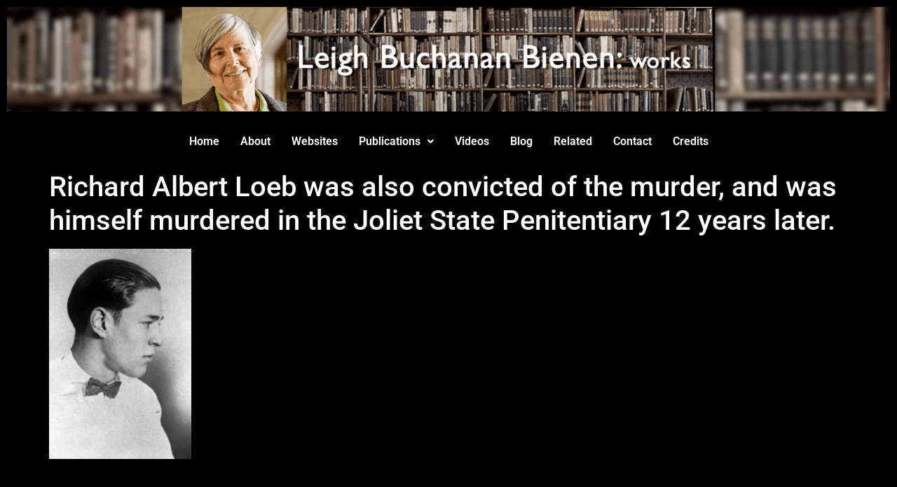

--- FILE ---
content_type: text/html; charset=UTF-8
request_url: https://www.leighbienen.com/01-3-loeb/
body_size: 12789
content:
<!DOCTYPE html>
<html dir="ltr" lang="en-US" prefix="og: https://ogp.me/ns#">
<head>
	<meta charset="UTF-8" />
	<meta name="viewport" content="width=device-width, initial-scale=1" />
	<link rel="profile" href="https://gmpg.org/xfn/11" />
	<link rel="pingback" href="https://www.leighbienen.com/xmlrpc.php" />
	<title>Richard Albert Loeb was also convicted of the murder, and was himself murdered in the Joliet State Penitentiary 12 years later. - Leigh Buchanan Bienen: Works</title>

		<!-- All in One SEO 4.9.2 - aioseo.com -->
	<meta name="robots" content="max-image-preview:large" />
	<meta name="author" content="Leigh Buchanan Bienen"/>
	<link rel="canonical" href="https://www.leighbienen.com/01-3-loeb/" />
	<meta name="generator" content="All in One SEO (AIOSEO) 4.9.2" />
		<meta property="og:locale" content="en_US" />
		<meta property="og:site_name" content="Leigh Buchanan Bienen: Works - Leigh Buchanan Bienen is a writer, advocate, and teacher whose areas of expertise include capital punishment, sex crimes, and legal reform" />
		<meta property="og:type" content="article" />
		<meta property="og:title" content="Richard Albert Loeb was also convicted of the murder, and was himself murdered in the Joliet State Penitentiary 12 years later. - Leigh Buchanan Bienen: Works" />
		<meta property="og:url" content="https://www.leighbienen.com/01-3-loeb/" />
		<meta property="og:image" content="https://www.leighbienen.com/wp-content/uploads/2023/05/leighbienen.jpg" />
		<meta property="og:image:secure_url" content="https://www.leighbienen.com/wp-content/uploads/2023/05/leighbienen.jpg" />
		<meta property="og:image:width" content="167" />
		<meta property="og:image:height" content="129" />
		<meta property="article:published_time" content="2023-02-16T15:43:20+00:00" />
		<meta property="article:modified_time" content="2023-02-21T18:22:09+00:00" />
		<meta property="article:publisher" content="https://www.facebook.com/FlorenceMKelley" />
		<meta name="twitter:card" content="summary" />
		<meta name="twitter:title" content="Richard Albert Loeb was also convicted of the murder, and was himself murdered in the Joliet State Penitentiary 12 years later. - Leigh Buchanan Bienen: Works" />
		<meta name="twitter:image" content="https://www.leighbienen.com/wp-content/uploads/2023/05/leighbienen.jpg" />
		<script type="application/ld+json" class="aioseo-schema">
			{"@context":"https:\/\/schema.org","@graph":[{"@type":"BreadcrumbList","@id":"https:\/\/www.leighbienen.com\/01-3-loeb\/#breadcrumblist","itemListElement":[{"@type":"ListItem","@id":"https:\/\/www.leighbienen.com#listItem","position":1,"name":"Home","item":"https:\/\/www.leighbienen.com","nextItem":{"@type":"ListItem","@id":"https:\/\/www.leighbienen.com\/01-3-loeb\/#listItem","name":"Richard Albert Loeb was also convicted of the murder, and was himself murdered in the Joliet State Penitentiary 12 years later."}},{"@type":"ListItem","@id":"https:\/\/www.leighbienen.com\/01-3-loeb\/#listItem","position":2,"name":"Richard Albert Loeb was also convicted of the murder, and was himself murdered in the Joliet State Penitentiary 12 years later.","previousItem":{"@type":"ListItem","@id":"https:\/\/www.leighbienen.com#listItem","name":"Home"}}]},{"@type":"ItemPage","@id":"https:\/\/www.leighbienen.com\/01-3-loeb\/#itempage","url":"https:\/\/www.leighbienen.com\/01-3-loeb\/","name":"Richard Albert Loeb was also convicted of the murder, and was himself murdered in the Joliet State Penitentiary 12 years later. - Leigh Buchanan Bienen: Works","inLanguage":"en-US","isPartOf":{"@id":"https:\/\/www.leighbienen.com\/#website"},"breadcrumb":{"@id":"https:\/\/www.leighbienen.com\/01-3-loeb\/#breadcrumblist"},"author":{"@id":"https:\/\/www.leighbienen.com\/author\/leighbienen_b7b24i\/#author"},"creator":{"@id":"https:\/\/www.leighbienen.com\/author\/leighbienen_b7b24i\/#author"},"datePublished":"2023-02-16T15:43:20-06:00","dateModified":"2023-02-21T18:22:09-06:00"},{"@type":"Person","@id":"https:\/\/www.leighbienen.com\/#person","name":"Leigh Buchanan Bienen","image":{"@type":"ImageObject","@id":"https:\/\/www.leighbienen.com\/01-3-loeb\/#personImage","url":"https:\/\/secure.gravatar.com\/avatar\/d8c889b55b8afbe9023917a2393913c099b76c42fe1dd6fb09edfc9b70c84c0b?s=96&d=mm&r=g","width":96,"height":96,"caption":"Leigh Buchanan Bienen"}},{"@type":"Person","@id":"https:\/\/www.leighbienen.com\/author\/leighbienen_b7b24i\/#author","url":"https:\/\/www.leighbienen.com\/author\/leighbienen_b7b24i\/","name":"Leigh Buchanan Bienen","image":{"@type":"ImageObject","@id":"https:\/\/www.leighbienen.com\/01-3-loeb\/#authorImage","url":"https:\/\/secure.gravatar.com\/avatar\/d8c889b55b8afbe9023917a2393913c099b76c42fe1dd6fb09edfc9b70c84c0b?s=96&d=mm&r=g","width":96,"height":96,"caption":"Leigh Buchanan Bienen"}},{"@type":"WebSite","@id":"https:\/\/www.leighbienen.com\/#website","url":"https:\/\/www.leighbienen.com\/","name":"Leigh Buchanan Bienen: Works","description":"Leigh Buchanan Bienen is a writer, advocate, and teacher whose areas of expertise include capital punishment, sex crimes, and legal reform","inLanguage":"en-US","publisher":{"@id":"https:\/\/www.leighbienen.com\/#person"}}]}
		</script>
		<!-- All in One SEO -->

<meta name="robots" content="index,follow" />
<link rel="canonical" href="https://www.leighbienen.com/01-3-loeb/" />
<meta property="og:locale" content="en_US" />
<meta property="og:type" content="article" />
<meta property="og:title" content="Richard Albert Loeb was also convicted of the murder, and was himself murdered in the Joliet State Penitentiary 12 years later., Leigh Buchanan Bienen: Works" />
<meta property="og:url" content="https://www.leighbienen.com/01-3-loeb/" />
<meta property="og:site_name" name="copyright" content="Leigh Buchanan Bienen: Works" />
<meta property="og:image" content="https://www.leighbienen.com/wp-content/uploads/2023/02/01.3.Loeb_.jpg" />
<link rel="alternate" type="application/rss+xml" title="Leigh Buchanan Bienen: Works &raquo; Feed" href="https://www.leighbienen.com/feed/" />
<link rel="alternate" type="application/rss+xml" title="Leigh Buchanan Bienen: Works &raquo; Comments Feed" href="https://www.leighbienen.com/comments/feed/" />
<link rel="alternate" type="application/rss+xml" title="Leigh Buchanan Bienen: Works &raquo; Richard Albert Loeb was also convicted of the murder, and was himself murdered in the Joliet State Penitentiary 12 years later. Comments Feed" href="https://www.leighbienen.com/feed/?attachment_id=1767" />
<link rel="alternate" title="oEmbed (JSON)" type="application/json+oembed" href="https://www.leighbienen.com/wp-json/oembed/1.0/embed?url=https%3A%2F%2Fwww.leighbienen.com%2F01-3-loeb%2F" />
<link rel="alternate" title="oEmbed (XML)" type="text/xml+oembed" href="https://www.leighbienen.com/wp-json/oembed/1.0/embed?url=https%3A%2F%2Fwww.leighbienen.com%2F01-3-loeb%2F&#038;format=xml" />
		<style>
			.lazyload,
			.lazyloading {
				max-width: 100%;
			}
		</style>
		<style id='wp-img-auto-sizes-contain-inline-css'>
img:is([sizes=auto i],[sizes^="auto," i]){contain-intrinsic-size:3000px 1500px}
/*# sourceURL=wp-img-auto-sizes-contain-inline-css */
</style>
<link rel='stylesheet' id='hfe-widgets-style-css' href='https://www.leighbienen.com/wp-content/plugins/header-footer-elementor/inc/widgets-css/frontend.css?ver=2.8.1' media='all' />
<link rel='stylesheet' id='wp-block-library-css' href='https://www.leighbienen.com/wp-includes/css/dist/block-library/style.min.css?ver=6.9' media='all' />
<style id='classic-theme-styles-inline-css'>
/*! This file is auto-generated */
.wp-block-button__link{color:#fff;background-color:#32373c;border-radius:9999px;box-shadow:none;text-decoration:none;padding:calc(.667em + 2px) calc(1.333em + 2px);font-size:1.125em}.wp-block-file__button{background:#32373c;color:#fff;text-decoration:none}
/*# sourceURL=/wp-includes/css/classic-themes.min.css */
</style>
<link rel='stylesheet' id='aioseo/css/src/vue/standalone/blocks/table-of-contents/global.scss-css' href='https://www.leighbienen.com/wp-content/plugins/all-in-one-seo-pack/dist/Lite/assets/css/table-of-contents/global.e90f6d47.css?ver=4.9.2' media='all' />
<style id='global-styles-inline-css'>
:root{--wp--preset--aspect-ratio--square: 1;--wp--preset--aspect-ratio--4-3: 4/3;--wp--preset--aspect-ratio--3-4: 3/4;--wp--preset--aspect-ratio--3-2: 3/2;--wp--preset--aspect-ratio--2-3: 2/3;--wp--preset--aspect-ratio--16-9: 16/9;--wp--preset--aspect-ratio--9-16: 9/16;--wp--preset--color--black: #000000;--wp--preset--color--cyan-bluish-gray: #abb8c3;--wp--preset--color--white: #ffffff;--wp--preset--color--pale-pink: #f78da7;--wp--preset--color--vivid-red: #cf2e2e;--wp--preset--color--luminous-vivid-orange: #ff6900;--wp--preset--color--luminous-vivid-amber: #fcb900;--wp--preset--color--light-green-cyan: #7bdcb5;--wp--preset--color--vivid-green-cyan: #00d084;--wp--preset--color--pale-cyan-blue: #8ed1fc;--wp--preset--color--vivid-cyan-blue: #0693e3;--wp--preset--color--vivid-purple: #9b51e0;--wp--preset--gradient--vivid-cyan-blue-to-vivid-purple: linear-gradient(135deg,rgb(6,147,227) 0%,rgb(155,81,224) 100%);--wp--preset--gradient--light-green-cyan-to-vivid-green-cyan: linear-gradient(135deg,rgb(122,220,180) 0%,rgb(0,208,130) 100%);--wp--preset--gradient--luminous-vivid-amber-to-luminous-vivid-orange: linear-gradient(135deg,rgb(252,185,0) 0%,rgb(255,105,0) 100%);--wp--preset--gradient--luminous-vivid-orange-to-vivid-red: linear-gradient(135deg,rgb(255,105,0) 0%,rgb(207,46,46) 100%);--wp--preset--gradient--very-light-gray-to-cyan-bluish-gray: linear-gradient(135deg,rgb(238,238,238) 0%,rgb(169,184,195) 100%);--wp--preset--gradient--cool-to-warm-spectrum: linear-gradient(135deg,rgb(74,234,220) 0%,rgb(151,120,209) 20%,rgb(207,42,186) 40%,rgb(238,44,130) 60%,rgb(251,105,98) 80%,rgb(254,248,76) 100%);--wp--preset--gradient--blush-light-purple: linear-gradient(135deg,rgb(255,206,236) 0%,rgb(152,150,240) 100%);--wp--preset--gradient--blush-bordeaux: linear-gradient(135deg,rgb(254,205,165) 0%,rgb(254,45,45) 50%,rgb(107,0,62) 100%);--wp--preset--gradient--luminous-dusk: linear-gradient(135deg,rgb(255,203,112) 0%,rgb(199,81,192) 50%,rgb(65,88,208) 100%);--wp--preset--gradient--pale-ocean: linear-gradient(135deg,rgb(255,245,203) 0%,rgb(182,227,212) 50%,rgb(51,167,181) 100%);--wp--preset--gradient--electric-grass: linear-gradient(135deg,rgb(202,248,128) 0%,rgb(113,206,126) 100%);--wp--preset--gradient--midnight: linear-gradient(135deg,rgb(2,3,129) 0%,rgb(40,116,252) 100%);--wp--preset--font-size--small: 13px;--wp--preset--font-size--medium: 20px;--wp--preset--font-size--large: 36px;--wp--preset--font-size--x-large: 42px;--wp--preset--spacing--20: 0.44rem;--wp--preset--spacing--30: 0.67rem;--wp--preset--spacing--40: 1rem;--wp--preset--spacing--50: 1.5rem;--wp--preset--spacing--60: 2.25rem;--wp--preset--spacing--70: 3.38rem;--wp--preset--spacing--80: 5.06rem;--wp--preset--shadow--natural: 6px 6px 9px rgba(0, 0, 0, 0.2);--wp--preset--shadow--deep: 12px 12px 50px rgba(0, 0, 0, 0.4);--wp--preset--shadow--sharp: 6px 6px 0px rgba(0, 0, 0, 0.2);--wp--preset--shadow--outlined: 6px 6px 0px -3px rgb(255, 255, 255), 6px 6px rgb(0, 0, 0);--wp--preset--shadow--crisp: 6px 6px 0px rgb(0, 0, 0);}:where(.is-layout-flex){gap: 0.5em;}:where(.is-layout-grid){gap: 0.5em;}body .is-layout-flex{display: flex;}.is-layout-flex{flex-wrap: wrap;align-items: center;}.is-layout-flex > :is(*, div){margin: 0;}body .is-layout-grid{display: grid;}.is-layout-grid > :is(*, div){margin: 0;}:where(.wp-block-columns.is-layout-flex){gap: 2em;}:where(.wp-block-columns.is-layout-grid){gap: 2em;}:where(.wp-block-post-template.is-layout-flex){gap: 1.25em;}:where(.wp-block-post-template.is-layout-grid){gap: 1.25em;}.has-black-color{color: var(--wp--preset--color--black) !important;}.has-cyan-bluish-gray-color{color: var(--wp--preset--color--cyan-bluish-gray) !important;}.has-white-color{color: var(--wp--preset--color--white) !important;}.has-pale-pink-color{color: var(--wp--preset--color--pale-pink) !important;}.has-vivid-red-color{color: var(--wp--preset--color--vivid-red) !important;}.has-luminous-vivid-orange-color{color: var(--wp--preset--color--luminous-vivid-orange) !important;}.has-luminous-vivid-amber-color{color: var(--wp--preset--color--luminous-vivid-amber) !important;}.has-light-green-cyan-color{color: var(--wp--preset--color--light-green-cyan) !important;}.has-vivid-green-cyan-color{color: var(--wp--preset--color--vivid-green-cyan) !important;}.has-pale-cyan-blue-color{color: var(--wp--preset--color--pale-cyan-blue) !important;}.has-vivid-cyan-blue-color{color: var(--wp--preset--color--vivid-cyan-blue) !important;}.has-vivid-purple-color{color: var(--wp--preset--color--vivid-purple) !important;}.has-black-background-color{background-color: var(--wp--preset--color--black) !important;}.has-cyan-bluish-gray-background-color{background-color: var(--wp--preset--color--cyan-bluish-gray) !important;}.has-white-background-color{background-color: var(--wp--preset--color--white) !important;}.has-pale-pink-background-color{background-color: var(--wp--preset--color--pale-pink) !important;}.has-vivid-red-background-color{background-color: var(--wp--preset--color--vivid-red) !important;}.has-luminous-vivid-orange-background-color{background-color: var(--wp--preset--color--luminous-vivid-orange) !important;}.has-luminous-vivid-amber-background-color{background-color: var(--wp--preset--color--luminous-vivid-amber) !important;}.has-light-green-cyan-background-color{background-color: var(--wp--preset--color--light-green-cyan) !important;}.has-vivid-green-cyan-background-color{background-color: var(--wp--preset--color--vivid-green-cyan) !important;}.has-pale-cyan-blue-background-color{background-color: var(--wp--preset--color--pale-cyan-blue) !important;}.has-vivid-cyan-blue-background-color{background-color: var(--wp--preset--color--vivid-cyan-blue) !important;}.has-vivid-purple-background-color{background-color: var(--wp--preset--color--vivid-purple) !important;}.has-black-border-color{border-color: var(--wp--preset--color--black) !important;}.has-cyan-bluish-gray-border-color{border-color: var(--wp--preset--color--cyan-bluish-gray) !important;}.has-white-border-color{border-color: var(--wp--preset--color--white) !important;}.has-pale-pink-border-color{border-color: var(--wp--preset--color--pale-pink) !important;}.has-vivid-red-border-color{border-color: var(--wp--preset--color--vivid-red) !important;}.has-luminous-vivid-orange-border-color{border-color: var(--wp--preset--color--luminous-vivid-orange) !important;}.has-luminous-vivid-amber-border-color{border-color: var(--wp--preset--color--luminous-vivid-amber) !important;}.has-light-green-cyan-border-color{border-color: var(--wp--preset--color--light-green-cyan) !important;}.has-vivid-green-cyan-border-color{border-color: var(--wp--preset--color--vivid-green-cyan) !important;}.has-pale-cyan-blue-border-color{border-color: var(--wp--preset--color--pale-cyan-blue) !important;}.has-vivid-cyan-blue-border-color{border-color: var(--wp--preset--color--vivid-cyan-blue) !important;}.has-vivid-purple-border-color{border-color: var(--wp--preset--color--vivid-purple) !important;}.has-vivid-cyan-blue-to-vivid-purple-gradient-background{background: var(--wp--preset--gradient--vivid-cyan-blue-to-vivid-purple) !important;}.has-light-green-cyan-to-vivid-green-cyan-gradient-background{background: var(--wp--preset--gradient--light-green-cyan-to-vivid-green-cyan) !important;}.has-luminous-vivid-amber-to-luminous-vivid-orange-gradient-background{background: var(--wp--preset--gradient--luminous-vivid-amber-to-luminous-vivid-orange) !important;}.has-luminous-vivid-orange-to-vivid-red-gradient-background{background: var(--wp--preset--gradient--luminous-vivid-orange-to-vivid-red) !important;}.has-very-light-gray-to-cyan-bluish-gray-gradient-background{background: var(--wp--preset--gradient--very-light-gray-to-cyan-bluish-gray) !important;}.has-cool-to-warm-spectrum-gradient-background{background: var(--wp--preset--gradient--cool-to-warm-spectrum) !important;}.has-blush-light-purple-gradient-background{background: var(--wp--preset--gradient--blush-light-purple) !important;}.has-blush-bordeaux-gradient-background{background: var(--wp--preset--gradient--blush-bordeaux) !important;}.has-luminous-dusk-gradient-background{background: var(--wp--preset--gradient--luminous-dusk) !important;}.has-pale-ocean-gradient-background{background: var(--wp--preset--gradient--pale-ocean) !important;}.has-electric-grass-gradient-background{background: var(--wp--preset--gradient--electric-grass) !important;}.has-midnight-gradient-background{background: var(--wp--preset--gradient--midnight) !important;}.has-small-font-size{font-size: var(--wp--preset--font-size--small) !important;}.has-medium-font-size{font-size: var(--wp--preset--font-size--medium) !important;}.has-large-font-size{font-size: var(--wp--preset--font-size--large) !important;}.has-x-large-font-size{font-size: var(--wp--preset--font-size--x-large) !important;}
:where(.wp-block-post-template.is-layout-flex){gap: 1.25em;}:where(.wp-block-post-template.is-layout-grid){gap: 1.25em;}
:where(.wp-block-term-template.is-layout-flex){gap: 1.25em;}:where(.wp-block-term-template.is-layout-grid){gap: 1.25em;}
:where(.wp-block-columns.is-layout-flex){gap: 2em;}:where(.wp-block-columns.is-layout-grid){gap: 2em;}
:root :where(.wp-block-pullquote){font-size: 1.5em;line-height: 1.6;}
/*# sourceURL=global-styles-inline-css */
</style>
<link rel='stylesheet' id='wc-gallery-style-css' href='https://www.leighbienen.com/wp-content/plugins/boldgrid-gallery/includes/css/style.css?ver=1.55' media='all' />
<link rel='stylesheet' id='wc-gallery-popup-style-css' href='https://www.leighbienen.com/wp-content/plugins/boldgrid-gallery/includes/css/magnific-popup.css?ver=1.1.0' media='all' />
<link rel='stylesheet' id='wc-gallery-flexslider-style-css' href='https://www.leighbienen.com/wp-content/plugins/boldgrid-gallery/includes/vendors/flexslider/flexslider.css?ver=2.6.1' media='all' />
<link rel='stylesheet' id='wc-gallery-owlcarousel-style-css' href='https://www.leighbienen.com/wp-content/plugins/boldgrid-gallery/includes/vendors/owlcarousel/assets/owl.carousel.css?ver=2.1.4' media='all' />
<link rel='stylesheet' id='wc-gallery-owlcarousel-theme-style-css' href='https://www.leighbienen.com/wp-content/plugins/boldgrid-gallery/includes/vendors/owlcarousel/assets/owl.theme.default.css?ver=2.1.4' media='all' />
<link rel='stylesheet' id='hfe-style-css' href='https://www.leighbienen.com/wp-content/plugins/header-footer-elementor/assets/css/header-footer-elementor.css?ver=2.8.1' media='all' />
<link rel='stylesheet' id='elementor-icons-css' href='https://www.leighbienen.com/wp-content/plugins/elementor/assets/lib/eicons/css/elementor-icons.min.css?ver=5.45.0' media='all' />
<link rel='stylesheet' id='elementor-frontend-css' href='https://www.leighbienen.com/wp-content/plugins/elementor/assets/css/frontend.min.css?ver=3.34.1' media='all' />
<link rel='stylesheet' id='elementor-post-72-css' href='https://www.leighbienen.com/wp-content/uploads/elementor/css/post-72.css?ver=1768312941' media='all' />
<link rel='stylesheet' id='elementor-post-633-css' href='https://www.leighbienen.com/wp-content/uploads/elementor/css/post-633.css?ver=1768312941' media='all' />
<link rel='stylesheet' id='hello-elementor-css' href='https://www.leighbienen.com/wp-content/themes/hello-elementor/style.min.css?ver=2.7.1' media='all' />
<link rel='stylesheet' id='hello-elementor-theme-style-css' href='https://www.leighbienen.com/wp-content/themes/hello-elementor/theme.min.css?ver=2.7.1' media='all' />
<link rel='stylesheet' id='tablepress-default-css' href='https://www.leighbienen.com/wp-content/plugins/tablepress/css/build/default.css?ver=3.2.6' media='all' />
<link rel='stylesheet' id='hfe-elementor-icons-css' href='https://www.leighbienen.com/wp-content/plugins/elementor/assets/lib/eicons/css/elementor-icons.min.css?ver=5.34.0' media='all' />
<link rel='stylesheet' id='hfe-icons-list-css' href='https://www.leighbienen.com/wp-content/plugins/elementor/assets/css/widget-icon-list.min.css?ver=3.24.3' media='all' />
<link rel='stylesheet' id='hfe-social-icons-css' href='https://www.leighbienen.com/wp-content/plugins/elementor/assets/css/widget-social-icons.min.css?ver=3.24.0' media='all' />
<link rel='stylesheet' id='hfe-social-share-icons-brands-css' href='https://www.leighbienen.com/wp-content/plugins/elementor/assets/lib/font-awesome/css/brands.css?ver=5.15.3' media='all' />
<link rel='stylesheet' id='hfe-social-share-icons-fontawesome-css' href='https://www.leighbienen.com/wp-content/plugins/elementor/assets/lib/font-awesome/css/fontawesome.css?ver=5.15.3' media='all' />
<link rel='stylesheet' id='hfe-nav-menu-icons-css' href='https://www.leighbienen.com/wp-content/plugins/elementor/assets/lib/font-awesome/css/solid.css?ver=5.15.3' media='all' />
<link rel='stylesheet' id='eael-general-css' href='https://www.leighbienen.com/wp-content/plugins/essential-addons-for-elementor-lite/assets/front-end/css/view/general.min.css?ver=6.5.7' media='all' />
<link rel='stylesheet' id='bgpbpp-public-css' href='https://www.leighbienen.com/wp-content/plugins/post-and-page-builder-premium/dist/application.min.css?ver=1.2.7' media='all' />
<link rel='stylesheet' id='elementor-gf-local-roboto-css' href='https://www.leighbienen.com/wp-content/uploads/elementor/google-fonts/css/roboto.css?ver=1742220039' media='all' />
<link rel='stylesheet' id='elementor-gf-local-robotoslab-css' href='https://www.leighbienen.com/wp-content/uploads/elementor/google-fonts/css/robotoslab.css?ver=1742220051' media='all' />
<link rel='stylesheet' id='elementor-icons-shared-0-css' href='https://www.leighbienen.com/wp-content/plugins/elementor/assets/lib/font-awesome/css/fontawesome.min.css?ver=5.15.3' media='all' />
<link rel='stylesheet' id='elementor-icons-fa-solid-css' href='https://www.leighbienen.com/wp-content/plugins/elementor/assets/lib/font-awesome/css/solid.min.css?ver=5.15.3' media='all' />
<link rel='stylesheet' id='elementor-icons-fa-regular-css' href='https://www.leighbienen.com/wp-content/plugins/elementor/assets/lib/font-awesome/css/regular.min.css?ver=5.15.3' media='all' />
<script src="https://www.leighbienen.com/wp-includes/js/jquery/jquery.min.js?ver=3.7.1" id="jquery-core-js"></script>
<script src="https://www.leighbienen.com/wp-includes/js/jquery/jquery-migrate.min.js?ver=3.4.1" id="jquery-migrate-js"></script>
<script id="jquery-js-after">
!function($){"use strict";$(document).ready(function(){$(this).scrollTop()>100&&$(".hfe-scroll-to-top-wrap").removeClass("hfe-scroll-to-top-hide"),$(window).scroll(function(){$(this).scrollTop()<100?$(".hfe-scroll-to-top-wrap").fadeOut(300):$(".hfe-scroll-to-top-wrap").fadeIn(300)}),$(".hfe-scroll-to-top-wrap").on("click",function(){$("html, body").animate({scrollTop:0},300);return!1})})}(jQuery);
!function($){'use strict';$(document).ready(function(){var bar=$('.hfe-reading-progress-bar');if(!bar.length)return;$(window).on('scroll',function(){var s=$(window).scrollTop(),d=$(document).height()-$(window).height(),p=d? s/d*100:0;bar.css('width',p+'%')});});}(jQuery);
//# sourceURL=jquery-js-after
</script>
<script src="https://www.leighbienen.com/wp-content/plugins/wonderplugin-lightbox/engine/wonderpluginlightbox.js?ver=9.8" id="wonderplugin-lightbox-script-js"></script>
<link rel="https://api.w.org/" href="https://www.leighbienen.com/wp-json/" /><link rel="alternate" title="JSON" type="application/json" href="https://www.leighbienen.com/wp-json/wp/v2/media/1767" /><link rel="EditURI" type="application/rsd+xml" title="RSD" href="https://www.leighbienen.com/xmlrpc.php?rsd" />
<meta name="generator" content="WordPress 6.9" />
<link rel='shortlink' href='https://www.leighbienen.com/?p=1767' />
		<script>
			document.documentElement.className = document.documentElement.className.replace('no-js', 'js');
		</script>
				<style>
			.no-js img.lazyload {
				display: none;
			}

			figure.wp-block-image img.lazyloading {
				min-width: 150px;
			}

			.lazyload,
			.lazyloading {
				--smush-placeholder-width: 100px;
				--smush-placeholder-aspect-ratio: 1/1;
				width: var(--smush-image-width, var(--smush-placeholder-width)) !important;
				aspect-ratio: var(--smush-image-aspect-ratio, var(--smush-placeholder-aspect-ratio)) !important;
			}

						.lazyload, .lazyloading {
				opacity: 0;
			}

			.lazyloaded {
				opacity: 1;
				transition: opacity 400ms;
				transition-delay: 0ms;
			}

					</style>
		<meta name="generator" content="Elementor 3.34.1; features: additional_custom_breakpoints; settings: css_print_method-external, google_font-enabled, font_display-swap">
			<style>
				.e-con.e-parent:nth-of-type(n+4):not(.e-lazyloaded):not(.e-no-lazyload),
				.e-con.e-parent:nth-of-type(n+4):not(.e-lazyloaded):not(.e-no-lazyload) * {
					background-image: none !important;
				}
				@media screen and (max-height: 1024px) {
					.e-con.e-parent:nth-of-type(n+3):not(.e-lazyloaded):not(.e-no-lazyload),
					.e-con.e-parent:nth-of-type(n+3):not(.e-lazyloaded):not(.e-no-lazyload) * {
						background-image: none !important;
					}
				}
				@media screen and (max-height: 640px) {
					.e-con.e-parent:nth-of-type(n+2):not(.e-lazyloaded):not(.e-no-lazyload),
					.e-con.e-parent:nth-of-type(n+2):not(.e-lazyloaded):not(.e-no-lazyload) * {
						background-image: none !important;
					}
				}
			</style>
			<link rel="icon" href="https://www.leighbienen.com/wp-content/uploads/2023/02/cropped-cropped-BienenSiteIcon-32x32.jpg" sizes="32x32" />
<link rel="icon" href="https://www.leighbienen.com/wp-content/uploads/2023/02/cropped-cropped-BienenSiteIcon-192x192.jpg" sizes="192x192" />
<link rel="apple-touch-icon" href="https://www.leighbienen.com/wp-content/uploads/2023/02/cropped-cropped-BienenSiteIcon-180x180.jpg" />
<meta name="msapplication-TileImage" content="https://www.leighbienen.com/wp-content/uploads/2023/02/cropped-cropped-BienenSiteIcon-270x270.jpg" />
		<style id="wp-custom-css">
			.tablepress tbody tr:first-child td {
  border-top: 0;
  background-color: #000000;
	color: #edecec;
}

.tablepress a {
  color: #FFCC33 !important;
}

.tablepress a hover{
  color: #CC9900 !important;
}

.tablepress p {
  color: #edecec !important;
}

table tbody > tr:nth-child(2n+1) > td, table tbody > tr:nth-child(2n+1) > th {
  background-color: #000000;
}
.tablepress tfoot th, .tablepress thead th {
  background-color: #fff;
	color:#000000;
}

#comments {display:none;}
.comments-area {display:none;}

.post-tags {
  margin-left: 16px;
  margin-top: 80px;
  word-spacing: 0px;
}

.tag-links a {
text-decoration: none !important;
	margin-left:20px;
}

.tablepress .odd td {
  background-color: #000;
  color: #edecec;
}

.tablepress .even td {
  background-color: #000;
  color: #edecec;
}

.tablepress .row-hover tr:hover td {
	background-color: #252525;
	color: #ffffff;
}

.bg-table {
	background-color:#000;
}

.tablepress {
  border: 1px solid white;
}

.page-id-291, .page-id-284, .page-id-112, .page-id-167 #menu-item-803 a {
	color:#FFCC00;
}

.page-id-602 #menu-item-1069 a {
	color:#FFCC00;
}
.page-id-112 #menu-item-803 a {
	color:#FFCC00;
}
.page-id-291 #menu-item-803 a {
	color:#FFCC00;
}
.page-id-284 #menu-item-803 a {
	color:#FFCC00;
}
.page-id-167 #menu-item-803 a {
	color:#FFCC00;
}

.page-id-56 #menu-item-803 a {
	color:#FFCC00;
}


.copyright {color:#edecec !important;}

.tablepress .row-1 hover {
	background-color:#252525;
}

th.column-1.sorting:hover {
	background-color:#edecec;
}
th.column-2.sorting:hover {
	background-color:#edecec;
}
th.column-3.sorting:hover {
	background-color:#edecec;
}
th.column-4.sorting:hover {
	background-color:#edecec;
}
th.column-5.sorting:hover {
	background-color:#edecec;
}
th.column-6.sorting:hover {
	background-color:#edecec;
}
th.column-7.sorting:hover {
	background-color:#edecec;
}

.eael-grid-post-holder {
  background-color: #252525 !important;
}

.elementor-kit-72 a:hover {
  color: #edecec;
}
.books-tab {
  width: 250px;
  border: 1px solid aliceblue;
  text-align: center;
  color: #fff;
	
}

.elementor-image-carousel-caption {
  font-size: 16px;
  color: #fff;
  line-height: 1.4;
  font-style: italic;
  font-weight: 400;
}

#html5-watermark {display:none !important;}

.swiper-slide.swiper-slide-duplicate {min-height:500px;}

.swiper-slide-image img {min-height:500px;}

.elementor-1986 .elementor-element.elementor-element-2303912 .eael-simple-menu >li > a, .eael-simple-menu-container .eael-simple-menu-toggle-text {
    text-decoration: none;
}

.eael-simple-menu-container .eael-simple-menu.eael-simple-menu-horizontal li ul {
    width: 268px;
}
/*create single css classes to apply palettes on universal elements*/
.color1-color {
    color: #FFCC33 !important;
}

.color1-color-hover:focus, .color1-color-hover:hover {
    color: #FFCC33 !important;
}		</style>
		</head>

<body class="attachment wp-singular attachment-template-default single single-attachment postid-1767 attachmentid-1767 attachment-jpeg wp-theme-hello-elementor ehf-header ehf-template-hello-elementor ehf-stylesheet-hello-elementor elementor-default elementor-kit-72">
<div id="page" class="hfeed site">

		<header id="masthead" itemscope="itemscope" itemtype="https://schema.org/WPHeader">
			<p class="main-title bhf-hidden" itemprop="headline"><a href="https://www.leighbienen.com" title="Leigh Buchanan Bienen: Works" rel="home">Leigh Buchanan Bienen: Works</a></p>
					<div data-elementor-type="wp-post" data-elementor-id="633" class="elementor elementor-633">
						<section class="elementor-section elementor-top-section elementor-element elementor-element-f2419fe elementor-section-full_width elementor-section-height-default elementor-section-height-default" data-id="f2419fe" data-element_type="section">
						<div class="elementor-container elementor-column-gap-default">
					<div class="elementor-column elementor-col-100 elementor-top-column elementor-element elementor-element-9f074f5" data-id="9f074f5" data-element_type="column">
			<div class="elementor-widget-wrap elementor-element-populated">
						<div class="elementor-element elementor-element-254f390 elementor-hidden-tablet elementor-hidden-mobile elementor-widget elementor-widget-image" data-id="254f390" data-element_type="widget" data-widget_type="image.default">
				<div class="elementor-widget-container">
																<a href="/home">
							<img fetchpriority="high" width="1600" height="190" src="https://www.leighbienen.com/wp-content/uploads/2023/01/Header-optimised.png" class="attachment-full size-full wp-image-1590" alt="Site header showing Leigh Buchanan Bienen (L) with book library (R)" srcset="https://www.leighbienen.com/wp-content/uploads/2023/01/Header-optimised.png 1600w, https://www.leighbienen.com/wp-content/uploads/2023/01/Header-optimised-300x36.png 300w, https://www.leighbienen.com/wp-content/uploads/2023/01/Header-optimised-1024x122.png 1024w, https://www.leighbienen.com/wp-content/uploads/2023/01/Header-optimised-768x91.png 768w, https://www.leighbienen.com/wp-content/uploads/2023/01/Header-optimised-1536x182.png 1536w" sizes="(max-width: 1600px) 100vw, 1600px" />								</a>
															</div>
				</div>
				<div class="elementor-element elementor-element-0c3044c elementor-hidden-desktop elementor-widget elementor-widget-image" data-id="0c3044c" data-element_type="widget" data-widget_type="image.default">
				<div class="elementor-widget-container">
																<a href="/home">
							<img width="966" height="190" data-src="https://www.leighbienen.com/wp-content/uploads/2023/01/header1-optimised.jpg" class="attachment-full size-full wp-image-1592 lazyload" alt="Site header showing Leigh Buchanan Bienen (L) with book library (R)" data-srcset="https://www.leighbienen.com/wp-content/uploads/2023/01/header1-optimised.jpg 966w, https://www.leighbienen.com/wp-content/uploads/2023/01/header1-optimised-300x59.jpg 300w, https://www.leighbienen.com/wp-content/uploads/2023/01/header1-optimised-768x151.jpg 768w" data-sizes="(max-width: 966px) 100vw, 966px" src="[data-uri]" style="--smush-placeholder-width: 966px; --smush-placeholder-aspect-ratio: 966/190;" />								</a>
															</div>
				</div>
				<div class="elementor-element elementor-element-7abe2cc hfe-nav-menu__align-center hfe-submenu-icon-arrow hfe-submenu-animation-none hfe-link-redirect-child hfe-nav-menu__breakpoint-tablet elementor-widget elementor-widget-navigation-menu" data-id="7abe2cc" data-element_type="widget" data-settings="{&quot;padding_horizontal_menu_item&quot;:{&quot;unit&quot;:&quot;px&quot;,&quot;size&quot;:15,&quot;sizes&quot;:[]},&quot;padding_horizontal_menu_item_tablet&quot;:{&quot;unit&quot;:&quot;px&quot;,&quot;size&quot;:&quot;&quot;,&quot;sizes&quot;:[]},&quot;padding_horizontal_menu_item_mobile&quot;:{&quot;unit&quot;:&quot;px&quot;,&quot;size&quot;:&quot;&quot;,&quot;sizes&quot;:[]},&quot;padding_vertical_menu_item&quot;:{&quot;unit&quot;:&quot;px&quot;,&quot;size&quot;:15,&quot;sizes&quot;:[]},&quot;padding_vertical_menu_item_tablet&quot;:{&quot;unit&quot;:&quot;px&quot;,&quot;size&quot;:&quot;&quot;,&quot;sizes&quot;:[]},&quot;padding_vertical_menu_item_mobile&quot;:{&quot;unit&quot;:&quot;px&quot;,&quot;size&quot;:&quot;&quot;,&quot;sizes&quot;:[]},&quot;menu_space_between&quot;:{&quot;unit&quot;:&quot;px&quot;,&quot;size&quot;:&quot;&quot;,&quot;sizes&quot;:[]},&quot;menu_space_between_tablet&quot;:{&quot;unit&quot;:&quot;px&quot;,&quot;size&quot;:&quot;&quot;,&quot;sizes&quot;:[]},&quot;menu_space_between_mobile&quot;:{&quot;unit&quot;:&quot;px&quot;,&quot;size&quot;:&quot;&quot;,&quot;sizes&quot;:[]},&quot;menu_row_space&quot;:{&quot;unit&quot;:&quot;px&quot;,&quot;size&quot;:&quot;&quot;,&quot;sizes&quot;:[]},&quot;menu_row_space_tablet&quot;:{&quot;unit&quot;:&quot;px&quot;,&quot;size&quot;:&quot;&quot;,&quot;sizes&quot;:[]},&quot;menu_row_space_mobile&quot;:{&quot;unit&quot;:&quot;px&quot;,&quot;size&quot;:&quot;&quot;,&quot;sizes&quot;:[]},&quot;dropdown_border_radius&quot;:{&quot;unit&quot;:&quot;px&quot;,&quot;top&quot;:&quot;&quot;,&quot;right&quot;:&quot;&quot;,&quot;bottom&quot;:&quot;&quot;,&quot;left&quot;:&quot;&quot;,&quot;isLinked&quot;:true},&quot;dropdown_border_radius_tablet&quot;:{&quot;unit&quot;:&quot;px&quot;,&quot;top&quot;:&quot;&quot;,&quot;right&quot;:&quot;&quot;,&quot;bottom&quot;:&quot;&quot;,&quot;left&quot;:&quot;&quot;,&quot;isLinked&quot;:true},&quot;dropdown_border_radius_mobile&quot;:{&quot;unit&quot;:&quot;px&quot;,&quot;top&quot;:&quot;&quot;,&quot;right&quot;:&quot;&quot;,&quot;bottom&quot;:&quot;&quot;,&quot;left&quot;:&quot;&quot;,&quot;isLinked&quot;:true},&quot;width_dropdown_item&quot;:{&quot;unit&quot;:&quot;px&quot;,&quot;size&quot;:&quot;220&quot;,&quot;sizes&quot;:[]},&quot;width_dropdown_item_tablet&quot;:{&quot;unit&quot;:&quot;px&quot;,&quot;size&quot;:&quot;&quot;,&quot;sizes&quot;:[]},&quot;width_dropdown_item_mobile&quot;:{&quot;unit&quot;:&quot;px&quot;,&quot;size&quot;:&quot;&quot;,&quot;sizes&quot;:[]},&quot;padding_horizontal_dropdown_item&quot;:{&quot;unit&quot;:&quot;px&quot;,&quot;size&quot;:&quot;&quot;,&quot;sizes&quot;:[]},&quot;padding_horizontal_dropdown_item_tablet&quot;:{&quot;unit&quot;:&quot;px&quot;,&quot;size&quot;:&quot;&quot;,&quot;sizes&quot;:[]},&quot;padding_horizontal_dropdown_item_mobile&quot;:{&quot;unit&quot;:&quot;px&quot;,&quot;size&quot;:&quot;&quot;,&quot;sizes&quot;:[]},&quot;padding_vertical_dropdown_item&quot;:{&quot;unit&quot;:&quot;px&quot;,&quot;size&quot;:15,&quot;sizes&quot;:[]},&quot;padding_vertical_dropdown_item_tablet&quot;:{&quot;unit&quot;:&quot;px&quot;,&quot;size&quot;:&quot;&quot;,&quot;sizes&quot;:[]},&quot;padding_vertical_dropdown_item_mobile&quot;:{&quot;unit&quot;:&quot;px&quot;,&quot;size&quot;:&quot;&quot;,&quot;sizes&quot;:[]},&quot;distance_from_menu&quot;:{&quot;unit&quot;:&quot;px&quot;,&quot;size&quot;:&quot;&quot;,&quot;sizes&quot;:[]},&quot;distance_from_menu_tablet&quot;:{&quot;unit&quot;:&quot;px&quot;,&quot;size&quot;:&quot;&quot;,&quot;sizes&quot;:[]},&quot;distance_from_menu_mobile&quot;:{&quot;unit&quot;:&quot;px&quot;,&quot;size&quot;:&quot;&quot;,&quot;sizes&quot;:[]},&quot;toggle_size&quot;:{&quot;unit&quot;:&quot;px&quot;,&quot;size&quot;:&quot;&quot;,&quot;sizes&quot;:[]},&quot;toggle_size_tablet&quot;:{&quot;unit&quot;:&quot;px&quot;,&quot;size&quot;:&quot;&quot;,&quot;sizes&quot;:[]},&quot;toggle_size_mobile&quot;:{&quot;unit&quot;:&quot;px&quot;,&quot;size&quot;:&quot;&quot;,&quot;sizes&quot;:[]},&quot;toggle_border_width&quot;:{&quot;unit&quot;:&quot;px&quot;,&quot;size&quot;:&quot;&quot;,&quot;sizes&quot;:[]},&quot;toggle_border_width_tablet&quot;:{&quot;unit&quot;:&quot;px&quot;,&quot;size&quot;:&quot;&quot;,&quot;sizes&quot;:[]},&quot;toggle_border_width_mobile&quot;:{&quot;unit&quot;:&quot;px&quot;,&quot;size&quot;:&quot;&quot;,&quot;sizes&quot;:[]},&quot;toggle_border_radius&quot;:{&quot;unit&quot;:&quot;px&quot;,&quot;size&quot;:&quot;&quot;,&quot;sizes&quot;:[]},&quot;toggle_border_radius_tablet&quot;:{&quot;unit&quot;:&quot;px&quot;,&quot;size&quot;:&quot;&quot;,&quot;sizes&quot;:[]},&quot;toggle_border_radius_mobile&quot;:{&quot;unit&quot;:&quot;px&quot;,&quot;size&quot;:&quot;&quot;,&quot;sizes&quot;:[]}}" data-widget_type="navigation-menu.default">
				<div class="elementor-widget-container">
								<div class="hfe-nav-menu hfe-layout-horizontal hfe-nav-menu-layout horizontal hfe-pointer__none" data-layout="horizontal">
				<div role="button" class="hfe-nav-menu__toggle elementor-clickable" tabindex="0" aria-label="Menu Toggle">
					<span class="screen-reader-text">Menu</span>
					<div class="hfe-nav-menu-icon">
						<i aria-hidden="true"  class="fas fa-align-justify"></i>					</div>
				</div>
				<nav class="hfe-nav-menu__layout-horizontal hfe-nav-menu__submenu-arrow" data-toggle-icon="&lt;i aria-hidden=&quot;true&quot; tabindex=&quot;0&quot; class=&quot;fas fa-align-justify&quot;&gt;&lt;/i&gt;" data-close-icon="&lt;i aria-hidden=&quot;true&quot; tabindex=&quot;0&quot; class=&quot;far fa-window-close&quot;&gt;&lt;/i&gt;" data-full-width="yes">
					<ul id="menu-1-7abe2cc" class="hfe-nav-menu"><li id="menu-item-6" class="menu-item menu-item-type-post_type menu-item-object-page menu-item-home parent hfe-creative-menu"><a href="https://www.leighbienen.com/" class = "hfe-menu-item">Home</a></li>
<li id="menu-item-1750" class="menu-item menu-item-type-post_type menu-item-object-page parent hfe-creative-menu"><a href="https://www.leighbienen.com/about/" class = "hfe-menu-item">About</a></li>
<li id="menu-item-45" class="menu-item menu-item-type-post_type menu-item-object-page parent hfe-creative-menu"><a href="https://www.leighbienen.com/websites/" class = "hfe-menu-item">Websites</a></li>
<li id="menu-item-1069" class="menu-item menu-item-type-custom menu-item-object-custom menu-item-has-children parent hfe-has-submenu hfe-creative-menu"><div class="hfe-has-submenu-container" tabindex="0" role="button" aria-haspopup="true" aria-expanded="false"><a href="/publications-books/" class = "hfe-menu-item">Publications<span class='hfe-menu-toggle sub-arrow hfe-menu-child-0'><i class='fa'></i></span></a></div>
<ul class="sub-menu">
	<li id="menu-item-2146" class="menu-item menu-item-type-post_type menu-item-object-page hfe-creative-menu"><a href="https://www.leighbienen.com/publications-books/" class = "hfe-sub-menu-item">Publications: Books</a></li>
	<li id="menu-item-2150" class="menu-item menu-item-type-post_type menu-item-object-page hfe-creative-menu"><a href="https://www.leighbienen.com/publications-essays-legal/" class = "hfe-sub-menu-item">Publications: Essays – Legal</a></li>
	<li id="menu-item-2151" class="menu-item menu-item-type-post_type menu-item-object-page hfe-creative-menu"><a href="https://www.leighbienen.com/publications-literary/" class = "hfe-sub-menu-item">Publications: Essays—Literary</a></li>
	<li id="menu-item-2147" class="menu-item menu-item-type-post_type menu-item-object-page hfe-creative-menu"><a href="https://www.leighbienen.com/publications-book-reviews/" class = "hfe-sub-menu-item">Publications: Book Reviews</a></li>
	<li id="menu-item-2149" class="menu-item menu-item-type-post_type menu-item-object-page hfe-creative-menu"><a href="https://www.leighbienen.com/publications-commentary/" class = "hfe-sub-menu-item">Publications: Commentary</a></li>
	<li id="menu-item-2152" class="menu-item menu-item-type-post_type menu-item-object-page hfe-creative-menu"><a href="https://www.leighbienen.com/publications-press/" class = "hfe-sub-menu-item">Publications: Press</a></li>
	<li id="menu-item-2148" class="menu-item menu-item-type-post_type menu-item-object-page hfe-creative-menu"><a href="https://www.leighbienen.com/publications-citations/" class = "hfe-sub-menu-item">Publications: Citations</a></li>
</ul>
</li>
<li id="menu-item-61" class="menu-item menu-item-type-post_type menu-item-object-page parent hfe-creative-menu"><a href="https://www.leighbienen.com/videos/" class = "hfe-menu-item">Videos</a></li>
<li id="menu-item-386" class="menu-item menu-item-type-post_type menu-item-object-page parent hfe-creative-menu"><a href="https://www.leighbienen.com/the-blog/" class = "hfe-menu-item">Blog</a></li>
<li id="menu-item-2008" class="menu-item menu-item-type-post_type menu-item-object-page parent hfe-creative-menu"><a href="https://www.leighbienen.com/related/" class = "hfe-menu-item">Related</a></li>
<li id="menu-item-10" class="menu-item menu-item-type-post_type menu-item-object-page parent hfe-creative-menu"><a href="https://www.leighbienen.com/contact-us/" class = "hfe-menu-item">Contact</a></li>
<li id="menu-item-2110" class="menu-item menu-item-type-post_type menu-item-object-page parent hfe-creative-menu"><a href="https://www.leighbienen.com/credits/" class = "hfe-menu-item">Credits</a></li>
</ul> 
				</nav>
			</div>
							</div>
				</div>
					</div>
		</div>
					</div>
		</section>
				</div>
				</header>

	
<main id="content" class="site-main post-1767 attachment type-attachment status-inherit hentry">
			<header class="page-header">
			<h1 class="entry-title">Richard Albert Loeb was also convicted of the murder, and was himself murdered in the Joliet State Penitentiary 12 years later.</h1>		</header>
		<div class="page-content">
		<p class="attachment"><a href='https://www.leighbienen.com/wp-content/uploads/2023/02/01.3.Loeb_.jpg'><img decoding="async" width="203" height="300" data-src="https://www.leighbienen.com/wp-content/uploads/2023/02/01.3.Loeb_-203x300.jpg" class="attachment-medium size-medium lazyload" alt="Richard Albert Loeb was also convicted of the murder, and was himself murdered in the Joliet State Penitentiary 12 years later." data-srcset="https://www.leighbienen.com/wp-content/uploads/2023/02/01.3.Loeb_-203x300.jpg 203w, https://www.leighbienen.com/wp-content/uploads/2023/02/01.3.Loeb_-250x369.jpg 250w, https://www.leighbienen.com/wp-content/uploads/2023/02/01.3.Loeb_-550x812.jpg 550w, https://www.leighbienen.com/wp-content/uploads/2023/02/01.3.Loeb_-122x180.jpg 122w, https://www.leighbienen.com/wp-content/uploads/2023/02/01.3.Loeb_-338x500.jpg 338w, https://www.leighbienen.com/wp-content/uploads/2023/02/01.3.Loeb_.jpg 658w" data-sizes="(max-width: 203px) 100vw, 203px" src="[data-uri]" style="--smush-placeholder-width: 203px; --smush-placeholder-aspect-ratio: 203/300;" /></a></p>
		<div class="post-tags">
					</div>
			</div>

	<section id="comments" class="comments-area">

	
	<div id="respond" class="comment-respond">
		<h2 id="reply-title" class="comment-reply-title">Leave a Reply <small><a rel="nofollow" id="cancel-comment-reply-link" href="/01-3-loeb/#respond" style="display:none;">Cancel reply</a></small></h2><form action="https://www.leighbienen.com/wp-comments-post.php" method="post" id="commentform" class="comment-form"><p class="comment-notes"><span id="email-notes">Your email address will not be published.</span> <span class="required-field-message">Required fields are marked <span class="required">*</span></span></p><p class="comment-form-comment"><label for="comment">Comment <span class="required">*</span></label> <textarea id="comment" name="comment" cols="45" rows="8" maxlength="65525" required></textarea></p><p class="comment-form-author"><label for="author">Name <span class="required">*</span></label> <input id="author" name="author" type="text" value="" size="30" maxlength="245" autocomplete="name" required /></p>
<p class="comment-form-email"><label for="email">Email <span class="required">*</span></label> <input id="email" name="email" type="email" value="" size="30" maxlength="100" aria-describedby="email-notes" autocomplete="email" required /></p>
<p class="comment-form-url"><label for="url">Website</label> <input id="url" name="url" type="url" value="" size="30" maxlength="200" autocomplete="url" /></p>
<p class="comment-form-cookies-consent"><input id="wp-comment-cookies-consent" name="wp-comment-cookies-consent" type="checkbox" value="yes" /> <label for="wp-comment-cookies-consent">Save my name, email, and website in this browser for the next time I comment.</label></p>
<p class="form-submit"><input name="submit" type="submit" id="submit" class="submit" value="Post Comment" /> <input type='hidden' name='comment_post_ID' value='1767' id='comment_post_ID' />
<input type='hidden' name='comment_parent' id='comment_parent' value='0' />
</p><p style="display: none;"><input type="hidden" id="akismet_comment_nonce" name="akismet_comment_nonce" value="2d7c87d3a9" /></p><p style="display: none !important;" class="akismet-fields-container" data-prefix="ak_"><label>&#916;<textarea name="ak_hp_textarea" cols="45" rows="8" maxlength="100"></textarea></label><input type="hidden" id="ak_js_1" name="ak_js" value="156"/><script>document.getElementById( "ak_js_1" ).setAttribute( "value", ( new Date() ).getTime() );</script></p></form>	</div><!-- #respond -->
	
</section><!-- .comments-area -->
</main>

	<footer id="site-footer" class="site-footer dynamic-footer footer-stacked footer-has-copyright" role="contentinfo">
	<div class="footer-inner">
		<div class="site-branding show-logo">
							<p class="site-description hide">
					Leigh Buchanan Bienen is a writer, advocate, and teacher whose areas of expertise include capital punishment, sex crimes, and legal reform				</p>
					</div>

					<nav class="site-navigation show">
				<div class="menu-footer-container"><ul id="menu-footer" class="menu"><li id="menu-item-2036" class="menu-item menu-item-type-post_type menu-item-object-page menu-item-privacy-policy menu-item-2036"><a rel="privacy-policy" href="https://www.leighbienen.com/privacy-policy/">Privacy Policy</a></li>
<li id="menu-item-2048" class="menu-item menu-item-type-post_type menu-item-object-page menu-item-2048"><a href="https://www.leighbienen.com/credits/">Credits</a></li>
<li id="menu-item-2230" class="menu-item menu-item-type-custom menu-item-object-custom menu-item-2230"><a href="https://www.facebook.com/groups/61168816368">Facebook</a></li>
<li id="menu-item-2231" class="menu-item menu-item-type-custom menu-item-object-custom menu-item-2231"><a href="https://www.instagram.com/the.florence.kelley/">Instagram</a></li>
</ul></div>			</nav>
		
					<div class="copyright show">
				<p>© Leigh Buchanan Bienen</p>
			</div>
			</div>
</footer>

<script type="speculationrules">
{"prefetch":[{"source":"document","where":{"and":[{"href_matches":"/*"},{"not":{"href_matches":["/wp-*.php","/wp-admin/*","/wp-content/uploads/*","/wp-content/*","/wp-content/plugins/*","/wp-content/themes/hello-elementor/*","/*\\?(.+)"]}},{"not":{"selector_matches":"a[rel~=\"nofollow\"]"}},{"not":{"selector_matches":".no-prefetch, .no-prefetch a"}}]},"eagerness":"conservative"}]}
</script>

		<!-- GA Google Analytics @ https://m0n.co/ga -->
		<script async src="https://www.googletagmanager.com/gtag/js?id=G-SGQ5RCGCEG"></script>
		<script>
			window.dataLayer = window.dataLayer || [];
			function gtag(){dataLayer.push(arguments);}
			gtag('js', new Date());
			gtag('config', 'G-SGQ5RCGCEG');
		</script>

	<div id="wonderpluginlightbox_options" data-skinsfoldername="skins/default/"  data-jsfolder="https://www.leighbienen.com/wp-content/plugins/wonderplugin-lightbox/engine/" data-autoslide="false" data-showall="false" data-slideinterval="5000" data-showtimer="false" data-timerposition="bottom" data-timerheight="2" data-timercolor="#dc572e" data-timeropacity="1" data-navarrowspos="inside" data-closepos="outside" data-enteranimation="" data-exitanimation="" data-showplaybutton="false" data-alwaysshownavarrows="false" data-bordersize="8" data-showtitleprefix="false" data-responsive="true" data-fullscreenmode="false" data-fullscreentextoutside="true" data-closeonoverlay="true" data-videohidecontrols="false" data-mutevideo="false" data-nativehtml5controls="false" data-enableclick="false" data-enablespacekey="false" data-initvimeo="true" data-inityoutube="true" data-titlestyle="bottom" data-imagepercentage="75" data-enabletouchswipe="true" data-supportdynamiccontent="false" data-autoplay="false" data-html5player="true" data-overlaybgcolor="#000" data-overlayopacity="0.5" data-defaultvideovolume="1" data-bgcolor="#FFF" data-borderradius="0" data-thumbwidth="96" data-thumbheight="72" data-thumbtopmargin="12" data-thumbbottommargin="12" data-barheight="64" data-showtitle="true" data-titleprefix="%NUM / %TOTAL" data-titlebottomcss="color:#333; font-size:14px; font-family:Armata,sans-serif,Arial; overflow:hidden; text-align:left;" data-showdescription="true" data-descriptionbottomcss="color:#333; font-size:12px; font-family:Arial,Helvetica,sans-serif; overflow:hidden; text-align:left; margin:4px 0px 0px; padding: 0px;" data-titleinsidecss="color:#fff; font-size:16px; font-family:Arial,Helvetica,sans-serif; overflow:hidden; text-align:left;" data-descriptioninsidecss="color:#fff; font-size:12px; font-family:Arial,Helvetica,sans-serif; overflow:hidden; text-align:left; margin:4px 0px 0px; padding: 0px;" data-titleoutsidecss="color:#fff; font-size:18px; font-family:Arial,Helvetica,sans-serif; overflow:hidden; text-align:center; margin: 8px;" data-descriptionoutsidecss="color:#fff; font-size:14px; font-family:Arial,Helvetica,sans-serif; overflow:hidden; text-align:center; margin:8px; padding: 0px;" data-videobgcolor="#000" data-html5videoposter="" data-responsivebarheight="false" data-smallscreenheight="415" data-barheightonsmallheight="48" data-notkeepratioonsmallheight="false" data-showsocial="false" data-socialposition="position:absolute;top:100%;right:0;" data-socialpositionsmallscreen="position:absolute;top:100%;right:0;left:0;" data-socialdirection="horizontal" data-socialbuttonsize="32" data-socialbuttonfontsize="18" data-socialrotateeffect="true" data-showfacebook="true" data-showtwitter="true" data-showpinterest="true" data-bordertopmargin="48" data-shownavigation="true" data-navbgcolor="rgba(0,0,0,0.2)" data-shownavcontrol="true" data-hidenavdefault="false" data-hidenavigationonmobile="false" data-hidenavigationonipad="false" data-ga4account="" data-googleanalyticsaccount="" data-wonderplugin-lightbox-options="2bdd77e597" data-_wp_http_referer="/wp-admin/admin.php?page=wonderplugin_lightbox_show_options" style="display:none;"></div><div class="wonderplugin-engine"><a href="http://www.wonderplugin.com/wordpress-lightbox/" title="WordPress Lightbox Plugin">WordPress Lightbox Plugin</a></div>			<script>
				const lazyloadRunObserver = () => {
					const lazyloadBackgrounds = document.querySelectorAll( `.e-con.e-parent:not(.e-lazyloaded)` );
					const lazyloadBackgroundObserver = new IntersectionObserver( ( entries ) => {
						entries.forEach( ( entry ) => {
							if ( entry.isIntersecting ) {
								let lazyloadBackground = entry.target;
								if( lazyloadBackground ) {
									lazyloadBackground.classList.add( 'e-lazyloaded' );
								}
								lazyloadBackgroundObserver.unobserve( entry.target );
							}
						});
					}, { rootMargin: '200px 0px 200px 0px' } );
					lazyloadBackgrounds.forEach( ( lazyloadBackground ) => {
						lazyloadBackgroundObserver.observe( lazyloadBackground );
					} );
				};
				const events = [
					'DOMContentLoaded',
					'elementor/lazyload/observe',
				];
				events.forEach( ( event ) => {
					document.addEventListener( event, lazyloadRunObserver );
				} );
			</script>
			<link rel='stylesheet' id='widget-image-css' href='https://www.leighbienen.com/wp-content/plugins/elementor/assets/css/widget-image.min.css?ver=3.34.1' media='all' />
<script type="module" src="https://www.leighbienen.com/wp-content/plugins/all-in-one-seo-pack/dist/Lite/assets/table-of-contents.95d0dfce.js?ver=4.9.2" id="aioseo/js/src/vue/standalone/blocks/table-of-contents/frontend.js-js"></script>
<script src="https://www.leighbienen.com/wp-includes/js/imagesloaded.min.js?ver=5.0.0" id="imagesloaded-js"></script>
<script src="https://www.leighbienen.com/wp-includes/js/masonry.min.js?ver=4.2.2" id="masonry-js"></script>
<script src="https://www.leighbienen.com/wp-includes/js/jquery/jquery.masonry.min.js?ver=3.1.2b" id="jquery-masonry-js"></script>
<script src="https://www.leighbienen.com/wp-content/themes/hello-elementor/assets/js/hello-frontend.min.js?ver=1.0.0" id="hello-theme-frontend-js"></script>
<script id="smush-lazy-load-js-before">
var smushLazyLoadOptions = {"autoResizingEnabled":false,"autoResizeOptions":{"precision":5,"skipAutoWidth":true}};
//# sourceURL=smush-lazy-load-js-before
</script>
<script src="https://www.leighbienen.com/wp-content/plugins/wp-smushit/app/assets/js/smush-lazy-load.min.js?ver=3.23.1" id="smush-lazy-load-js"></script>
<script id="eael-general-js-extra">
var localize = {"ajaxurl":"https://www.leighbienen.com/wp-admin/admin-ajax.php","nonce":"b53d6e4bd3","i18n":{"added":"Added ","compare":"Compare","loading":"Loading..."},"eael_translate_text":{"required_text":"is a required field","invalid_text":"Invalid","billing_text":"Billing","shipping_text":"Shipping","fg_mfp_counter_text":"of"},"page_permalink":"https://www.leighbienen.com/01-3-loeb/","cart_redirectition":"","cart_page_url":"","el_breakpoints":{"mobile":{"label":"Mobile Portrait","value":767,"default_value":767,"direction":"max","is_enabled":true},"mobile_extra":{"label":"Mobile Landscape","value":880,"default_value":880,"direction":"max","is_enabled":false},"tablet":{"label":"Tablet Portrait","value":1024,"default_value":1024,"direction":"max","is_enabled":true},"tablet_extra":{"label":"Tablet Landscape","value":1200,"default_value":1200,"direction":"max","is_enabled":false},"laptop":{"label":"Laptop","value":1366,"default_value":1366,"direction":"max","is_enabled":false},"widescreen":{"label":"Widescreen","value":2400,"default_value":2400,"direction":"min","is_enabled":false}}};
//# sourceURL=eael-general-js-extra
</script>
<script src="https://www.leighbienen.com/wp-content/plugins/essential-addons-for-elementor-lite/assets/front-end/js/view/general.min.js?ver=6.5.7" id="eael-general-js"></script>
<script src="https://www.leighbienen.com/wp-content/plugins/post-and-page-builder-premium/dist/application.min.js?ver=1.2.7" id="bgpbpp-public-js"></script>
<script src="https://www.leighbienen.com/wp-content/plugins/elementor/assets/js/webpack.runtime.min.js?ver=3.34.1" id="elementor-webpack-runtime-js"></script>
<script src="https://www.leighbienen.com/wp-content/plugins/elementor/assets/js/frontend-modules.min.js?ver=3.34.1" id="elementor-frontend-modules-js"></script>
<script src="https://www.leighbienen.com/wp-includes/js/jquery/ui/core.min.js?ver=1.13.3" id="jquery-ui-core-js"></script>
<script id="elementor-frontend-js-extra">
var EAELImageMaskingConfig = {"svg_dir_url":"https://www.leighbienen.com/wp-content/plugins/essential-addons-for-elementor-lite/assets/front-end/img/image-masking/svg-shapes/"};
//# sourceURL=elementor-frontend-js-extra
</script>
<script id="elementor-frontend-js-before">
var elementorFrontendConfig = {"environmentMode":{"edit":false,"wpPreview":false,"isScriptDebug":false},"i18n":{"shareOnFacebook":"Share on Facebook","shareOnTwitter":"Share on Twitter","pinIt":"Pin it","download":"Download","downloadImage":"Download image","fullscreen":"Fullscreen","zoom":"Zoom","share":"Share","playVideo":"Play Video","previous":"Previous","next":"Next","close":"Close","a11yCarouselPrevSlideMessage":"Previous slide","a11yCarouselNextSlideMessage":"Next slide","a11yCarouselFirstSlideMessage":"This is the first slide","a11yCarouselLastSlideMessage":"This is the last slide","a11yCarouselPaginationBulletMessage":"Go to slide"},"is_rtl":false,"breakpoints":{"xs":0,"sm":480,"md":768,"lg":1025,"xl":1440,"xxl":1600},"responsive":{"breakpoints":{"mobile":{"label":"Mobile Portrait","value":767,"default_value":767,"direction":"max","is_enabled":true},"mobile_extra":{"label":"Mobile Landscape","value":880,"default_value":880,"direction":"max","is_enabled":false},"tablet":{"label":"Tablet Portrait","value":1024,"default_value":1024,"direction":"max","is_enabled":true},"tablet_extra":{"label":"Tablet Landscape","value":1200,"default_value":1200,"direction":"max","is_enabled":false},"laptop":{"label":"Laptop","value":1366,"default_value":1366,"direction":"max","is_enabled":false},"widescreen":{"label":"Widescreen","value":2400,"default_value":2400,"direction":"min","is_enabled":false}},"hasCustomBreakpoints":false},"version":"3.34.1","is_static":false,"experimentalFeatures":{"additional_custom_breakpoints":true,"hello-theme-header-footer":true,"home_screen":true,"global_classes_should_enforce_capabilities":true,"e_variables":true,"cloud-library":true,"e_opt_in_v4_page":true,"e_interactions":true,"import-export-customization":true},"urls":{"assets":"https:\/\/www.leighbienen.com\/wp-content\/plugins\/elementor\/assets\/","ajaxurl":"https:\/\/www.leighbienen.com\/wp-admin\/admin-ajax.php","uploadUrl":"https:\/\/www.leighbienen.com\/wp-content\/uploads"},"nonces":{"floatingButtonsClickTracking":"7d16e5904c"},"swiperClass":"swiper","settings":{"page":[],"editorPreferences":[]},"kit":{"body_background_background":"classic","active_breakpoints":["viewport_mobile","viewport_tablet"],"global_image_lightbox":"yes","lightbox_enable_counter":"yes","lightbox_enable_fullscreen":"yes","lightbox_enable_zoom":"yes","lightbox_enable_share":"yes","lightbox_title_src":"title","lightbox_description_src":"description","hello_header_logo_type":"title","hello_header_menu_layout":"horizontal"},"post":{"id":1767,"title":"Richard%20Albert%20Loeb%20was%20also%20convicted%20of%20the%20murder%2C%20and%20was%20himself%20murdered%20in%20the%20Joliet%20State%20Penitentiary%2012%20years%20later.%20-%20Leigh%20Buchanan%20Bienen%3A%20Works","excerpt":"","featuredImage":false}};
//# sourceURL=elementor-frontend-js-before
</script>
<script src="https://www.leighbienen.com/wp-content/plugins/elementor/assets/js/frontend.min.js?ver=3.34.1" id="elementor-frontend-js"></script>
<script src="https://www.leighbienen.com/wp-content/plugins/header-footer-elementor/inc/js/frontend.js?ver=2.8.1" id="hfe-frontend-js-js"></script>
<script src="https://www.leighbienen.com/wp-includes/js/comment-reply.min.js?ver=6.9" id="comment-reply-js" async data-wp-strategy="async" fetchpriority="low"></script>
<script defer src="https://www.leighbienen.com/wp-content/plugins/akismet/_inc/akismet-frontend.js?ver=1762966832" id="akismet-frontend-js"></script>

<script defer src="https://static.cloudflareinsights.com/beacon.min.js/vcd15cbe7772f49c399c6a5babf22c1241717689176015" integrity="sha512-ZpsOmlRQV6y907TI0dKBHq9Md29nnaEIPlkf84rnaERnq6zvWvPUqr2ft8M1aS28oN72PdrCzSjY4U6VaAw1EQ==" data-cf-beacon='{"version":"2024.11.0","token":"d834d03c1e844f608cbd72f890d79a1b","r":1,"server_timing":{"name":{"cfCacheStatus":true,"cfEdge":true,"cfExtPri":true,"cfL4":true,"cfOrigin":true,"cfSpeedBrain":true},"location_startswith":null}}' crossorigin="anonymous"></script>
</body>
</html>
